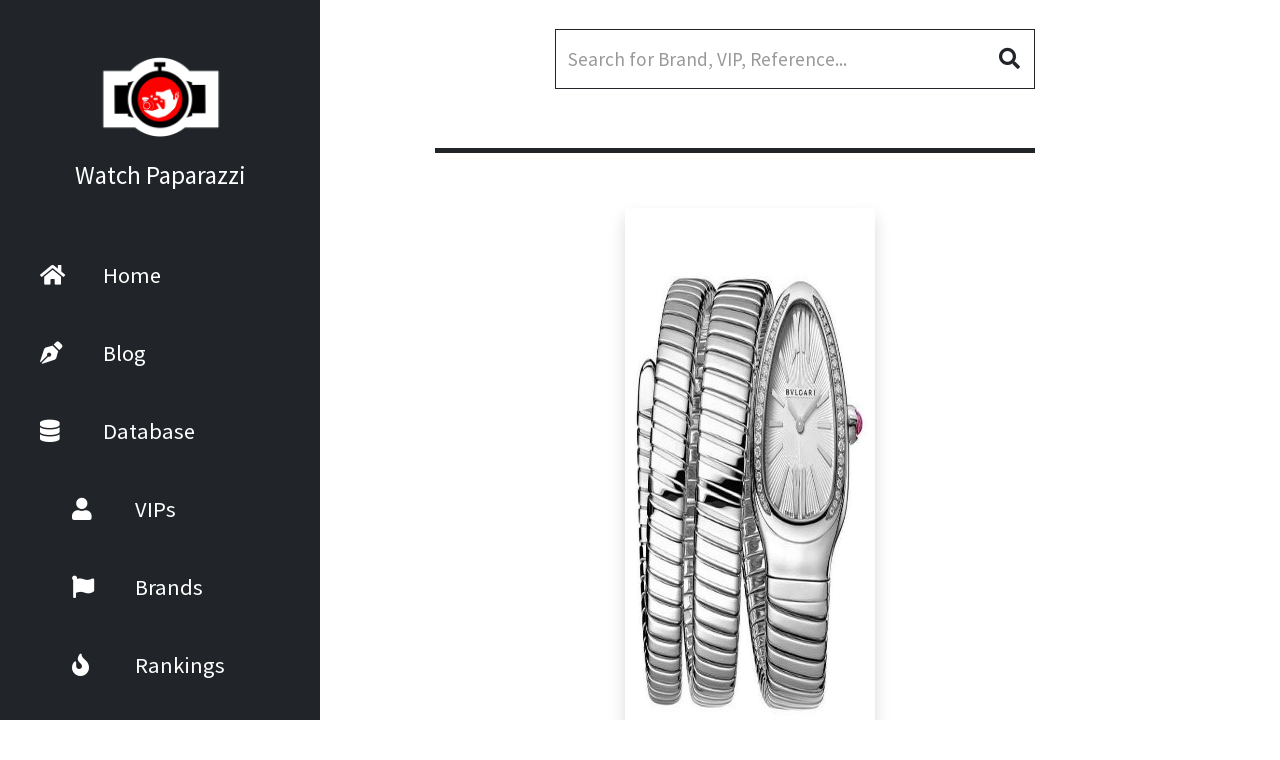

--- FILE ---
content_type: text/html; charset=UTF-8
request_url: https://watchpaparazzi.com/ref.php?brand=Bulgari&ref=101910&newload
body_size: 11555
content:
<!DOCTYPE html>
<html lang="en">
<head>
	
	<!-- Google tag (gtag.js) -->
	<script async src="https://www.googletagmanager.com/gtag/js?id=G-TWN2S04VWV"></script>
	<script>
	  window.dataLayer = window.dataLayer || [];
	  function gtag(){dataLayer.push(arguments);}
	  gtag('js', new Date());

	  gtag('config', 'G-TWN2S04VWV');
	</script>

	<script async src="https://pagead2.googlesyndication.com/pagead/js/adsbygoogle.js?client=ca-pub-6061583753246230" crossorigin="anonymous"></script>

<script async src="https://fundingchoicesmessages.google.com/i/pub-6061583753246230?ers=1" nonce="9_Xdl-hEGJhfkQMUnZjX6Q"></script><script nonce="9_Xdl-hEGJhfkQMUnZjX6Q">(function() {function signalGooglefcPresent() {if (!window.frames['googlefcPresent']) {if (document.body) {const iframe = document.createElement('iframe'); iframe.style = 'width: 0; height: 0; border: none; z-index: -1000; left: -1000px; top: -1000px;'; iframe.style.display = 'none'; iframe.name = 'googlefcPresent'; document.body.appendChild(iframe);} else {setTimeout(signalGooglefcPresent, 0);}}}signalGooglefcPresent();})();</script>
<script>(function(){/*

 Copyright The Closure Library Authors.
 SPDX-License-Identifier: Apache-2.0
*/
'use strict';var aa=function(a){var b=0;return function(){return b<a.length?{done:!1,value:a[b++]}:{done:!0}}},ba="function"==typeof Object.create?Object.create:function(a){var b=function(){};b.prototype=a;return new b},k;if("function"==typeof Object.setPrototypeOf)k=Object.setPrototypeOf;else{var m;a:{var ca={a:!0},n={};try{n.__proto__=ca;m=n.a;break a}catch(a){}m=!1}k=m?function(a,b){a.__proto__=b;if(a.__proto__!==b)throw new TypeError(a+" is not extensible");return a}:null}
var p=k,q=function(a,b){a.prototype=ba(b.prototype);a.prototype.constructor=a;if(p)p(a,b);else for(var c in b)if("prototype"!=c)if(Object.defineProperties){var d=Object.getOwnPropertyDescriptor(b,c);d&&Object.defineProperty(a,c,d)}else a[c]=b[c];a.v=b.prototype},r=this||self,da=function(){},t=function(a){return a};var u;var w=function(a,b){this.g=b===v?a:""};w.prototype.toString=function(){return this.g+""};var v={},x=function(a){if(void 0===u){var b=null;var c=r.trustedTypes;if(c&&c.createPolicy){try{b=c.createPolicy("goog#html",{createHTML:t,createScript:t,createScriptURL:t})}catch(d){r.console&&r.console.error(d.message)}u=b}else u=b}a=(b=u)?b.createScriptURL(a):a;return new w(a,v)};var A=function(){return Math.floor(2147483648*Math.random()).toString(36)+Math.abs(Math.floor(2147483648*Math.random())^Date.now()).toString(36)};var B={},C=null;var D="function"===typeof Uint8Array;function E(a,b,c){return"object"===typeof a?D&&!Array.isArray(a)&&a instanceof Uint8Array?c(a):F(a,b,c):b(a)}function F(a,b,c){if(Array.isArray(a)){for(var d=Array(a.length),e=0;e<a.length;e++){var f=a[e];null!=f&&(d[e]=E(f,b,c))}Array.isArray(a)&&a.s&&G(d);return d}d={};for(e in a)Object.prototype.hasOwnProperty.call(a,e)&&(f=a[e],null!=f&&(d[e]=E(f,b,c)));return d}
function ea(a){return F(a,function(b){return"number"===typeof b?isFinite(b)?b:String(b):b},function(b){var c;void 0===c&&(c=0);if(!C){C={};for(var d="ABCDEFGHIJKLMNOPQRSTUVWXYZabcdefghijklmnopqrstuvwxyz0123456789".split(""),e=["+/=","+/","-_=","-_.","-_"],f=0;5>f;f++){var h=d.concat(e[f].split(""));B[f]=h;for(var g=0;g<h.length;g++){var l=h[g];void 0===C[l]&&(C[l]=g)}}}c=B[c];d=Array(Math.floor(b.length/3));e=c[64]||"";for(f=h=0;h<b.length-2;h+=3){var y=b[h],z=b[h+1];l=b[h+2];g=c[y>>2];y=c[(y&3)<<
4|z>>4];z=c[(z&15)<<2|l>>6];l=c[l&63];d[f++]=""+g+y+z+l}g=0;l=e;switch(b.length-h){case 2:g=b[h+1],l=c[(g&15)<<2]||e;case 1:b=b[h],d[f]=""+c[b>>2]+c[(b&3)<<4|g>>4]+l+e}return d.join("")})}var fa={s:{value:!0,configurable:!0}},G=function(a){Array.isArray(a)&&!Object.isFrozen(a)&&Object.defineProperties(a,fa);return a};var H;var J=function(a,b,c){var d=H;H=null;a||(a=d);d=this.constructor.u;a||(a=d?[d]:[]);this.j=d?0:-1;this.h=null;this.g=a;a:{d=this.g.length;a=d-1;if(d&&(d=this.g[a],!(null===d||"object"!=typeof d||Array.isArray(d)||D&&d instanceof Uint8Array))){this.l=a-this.j;this.i=d;break a}void 0!==b&&-1<b?(this.l=Math.max(b,a+1-this.j),this.i=null):this.l=Number.MAX_VALUE}if(c)for(b=0;b<c.length;b++)a=c[b],a<this.l?(a+=this.j,(d=this.g[a])?G(d):this.g[a]=I):(d=this.l+this.j,this.g[d]||(this.i=this.g[d]={}),(d=this.i[a])?
G(d):this.i[a]=I)},I=Object.freeze(G([])),K=function(a,b){if(-1===b)return null;if(b<a.l){b+=a.j;var c=a.g[b];return c!==I?c:a.g[b]=G([])}if(a.i)return c=a.i[b],c!==I?c:a.i[b]=G([])},M=function(a,b){var c=L;if(-1===b)return null;a.h||(a.h={});if(!a.h[b]){var d=K(a,b);d&&(a.h[b]=new c(d))}return a.h[b]};J.prototype.toJSON=function(){var a=N(this,!1);return ea(a)};
var N=function(a,b){if(a.h)for(var c in a.h)if(Object.prototype.hasOwnProperty.call(a.h,c)){var d=a.h[c];if(Array.isArray(d))for(var e=0;e<d.length;e++)d[e]&&N(d[e],b);else d&&N(d,b)}return a.g},O=function(a,b){H=b=b?JSON.parse(b):null;a=new a(b);H=null;return a};J.prototype.toString=function(){return N(this,!1).toString()};var P=function(a){J.call(this,a)};q(P,J);function ha(a){var b,c=(a.ownerDocument&&a.ownerDocument.defaultView||window).document,d=null===(b=c.querySelector)||void 0===b?void 0:b.call(c,"script[nonce]");(b=d?d.nonce||d.getAttribute("nonce")||"":"")&&a.setAttribute("nonce",b)};var Q=function(a,b){b=String(b);"application/xhtml+xml"===a.contentType&&(b=b.toLowerCase());return a.createElement(b)},R=function(a){this.g=a||r.document||document};R.prototype.appendChild=function(a,b){a.appendChild(b)};var S=function(a,b,c,d,e,f){try{var h=a.g,g=Q(a.g,"SCRIPT");g.async=!0;g.src=b instanceof w&&b.constructor===w?b.g:"type_error:TrustedResourceUrl";ha(g);h.head.appendChild(g);g.addEventListener("load",function(){e();d&&h.head.removeChild(g)});g.addEventListener("error",function(){0<c?S(a,b,c-1,d,e,f):(d&&h.head.removeChild(g),f())})}catch(l){f()}};var ia=r.atob("aHR0cHM6Ly93d3cuZ3N0YXRpYy5jb20vaW1hZ2VzL2ljb25zL21hdGVyaWFsL3N5c3RlbS8xeC93YXJuaW5nX2FtYmVyXzI0ZHAucG5n"),ja=r.atob("WW91IGFyZSBzZWVpbmcgdGhpcyBtZXNzYWdlIGJlY2F1c2UgYWQgb3Igc2NyaXB0IGJsb2NraW5nIHNvZnR3YXJlIGlzIGludGVyZmVyaW5nIHdpdGggdGhpcyBwYWdlLg=="),ka=r.atob("RGlzYWJsZSBhbnkgYWQgb3Igc2NyaXB0IGJsb2NraW5nIHNvZnR3YXJlLCB0aGVuIHJlbG9hZCB0aGlzIHBhZ2Uu"),la=function(a,b,c){this.h=a;this.j=new R(this.h);this.g=null;this.i=[];this.l=!1;this.o=b;this.m=c},V=function(a){if(a.h.body&&!a.l){var b=
function(){T(a);r.setTimeout(function(){return U(a,3)},50)};S(a.j,a.o,2,!0,function(){r[a.m]||b()},b);a.l=!0}},T=function(a){for(var b=W(1,5),c=0;c<b;c++){var d=X(a);a.h.body.appendChild(d);a.i.push(d)}b=X(a);b.style.bottom="0";b.style.left="0";b.style.position="fixed";b.style.width=W(100,110).toString()+"%";b.style.zIndex=W(2147483544,2147483644).toString();b.style["background-color"]=ma(249,259,242,252,219,229);b.style["box-shadow"]="0 0 12px #888";b.style.color=ma(0,10,0,10,0,10);b.style.display=
"flex";b.style["justify-content"]="center";b.style["font-family"]="Roboto, Arial";c=X(a);c.style.width=W(80,85).toString()+"%";c.style.maxWidth=W(750,775).toString()+"px";c.style.margin="24px";c.style.display="flex";c.style["align-items"]="flex-start";c.style["justify-content"]="center";d=Q(a.j.g,"IMG");d.className=A();d.src=ia;d.style.height="24px";d.style.width="24px";d.style["padding-right"]="16px";var e=X(a),f=X(a);f.style["font-weight"]="bold";f.textContent=ja;var h=X(a);h.textContent=ka;Y(a,
e,f);Y(a,e,h);Y(a,c,d);Y(a,c,e);Y(a,b,c);a.g=b;a.h.body.appendChild(a.g);b=W(1,5);for(c=0;c<b;c++)d=X(a),a.h.body.appendChild(d),a.i.push(d)},Y=function(a,b,c){for(var d=W(1,5),e=0;e<d;e++){var f=X(a);b.appendChild(f)}b.appendChild(c);c=W(1,5);for(d=0;d<c;d++)e=X(a),b.appendChild(e)},W=function(a,b){return Math.floor(a+Math.random()*(b-a))},ma=function(a,b,c,d,e,f){return"rgb("+W(Math.max(a,0),Math.min(b,255)).toString()+","+W(Math.max(c,0),Math.min(d,255)).toString()+","+W(Math.max(e,0),Math.min(f,
255)).toString()+")"},X=function(a){a=Q(a.j.g,"DIV");a.className=A();return a},U=function(a,b){0>=b||null!=a.g&&0!=a.g.offsetHeight&&0!=a.g.offsetWidth||(na(a),T(a),r.setTimeout(function(){return U(a,b-1)},50))},na=function(a){var b=a.i;var c="undefined"!=typeof Symbol&&Symbol.iterator&&b[Symbol.iterator];b=c?c.call(b):{next:aa(b)};for(c=b.next();!c.done;c=b.next())(c=c.value)&&c.parentNode&&c.parentNode.removeChild(c);a.i=[];(b=a.g)&&b.parentNode&&b.parentNode.removeChild(b);a.g=null};var pa=function(a,b,c,d,e){var f=oa(c),h=function(l){l.appendChild(f);r.setTimeout(function(){f?(0!==f.offsetHeight&&0!==f.offsetWidth?b():a(),f.parentNode&&f.parentNode.removeChild(f)):a()},d)},g=function(l){document.body?h(document.body):0<l?r.setTimeout(function(){g(l-1)},e):b()};g(3)},oa=function(a){var b=document.createElement("div");b.className=a;b.style.width="1px";b.style.height="1px";b.style.position="absolute";b.style.left="-10000px";b.style.top="-10000px";b.style.zIndex="-10000";return b};var L=function(a){J.call(this,a)};q(L,J);var qa=function(a){J.call(this,a)};q(qa,J);var ra=function(a,b){this.l=a;this.m=new R(a.document);this.g=b;this.i=K(this.g,1);b=M(this.g,2);this.o=x(K(b,4)||"");this.h=!1;b=M(this.g,13);b=x(K(b,4)||"");this.j=new la(a.document,b,K(this.g,12))};ra.prototype.start=function(){sa(this)};
var sa=function(a){ta(a);S(a.m,a.o,3,!1,function(){a:{var b=a.i;var c=r.btoa(b);if(c=r[c]){try{var d=O(P,r.atob(c))}catch(e){b=!1;break a}b=b===K(d,1)}else b=!1}b?Z(a,K(a.g,14)):(Z(a,K(a.g,8)),V(a.j))},function(){pa(function(){Z(a,K(a.g,7));V(a.j)},function(){return Z(a,K(a.g,6))},K(a.g,9),K(a.g,10),K(a.g,11))})},Z=function(a,b){a.h||(a.h=!0,a=new a.l.XMLHttpRequest,a.open("GET",b,!0),a.send())},ta=function(a){var b=r.btoa(a.i);a.l[b]&&Z(a,K(a.g,5))};(function(a,b){r[a]=function(c){for(var d=[],e=0;e<arguments.length;++e)d[e-0]=arguments[e];r[a]=da;b.apply(null,d)}})("__h82AlnkH6D91__",function(a){"function"===typeof window.atob&&(new ra(window,O(qa,window.atob(a)))).start()});}).call(this);

window.__h82AlnkH6D91__("[base64]/[base64]/[base64]/[base64]");</script>	






	<title>Bulgari 101910 - Find out who has been spotted with this watch</title>
					<meta name="description" content="Check out all VIPs that have a Bulgari 101910 in their collection."><link rel="canonical" href="https://watchpaparazzi.com/ref.php?brand=Bulgari&ref=101910&newload">	





	<meta charset="UTF-8">
	<meta name="viewport" content="width=device-width, initial-scale=1.0">
	<link rel="stylesheet" href="fontawesome/css/all.min.css">
	<link href="https://fonts.googleapis.com/css2?family=Source+Sans+Pro&display=swap" rel="stylesheet">
    <link href="css/bootstrap.min.css" rel="stylesheet">
    <link href="css/templatemo-xtra-blog.css" rel="stylesheet">

</head>
<body>
	<header class="tm-header" id="tm-header">
	<div class="tm-header-wrapper">
		<button class="navbar-toggler" type="button" aria-label="Toggle navigation">
			<i class="fas fa-bars"></i>
		</button>
		<div class="tm-site-header">
		
		<a href="https://watchpaparazzi.com/index.php">
					<img src="https://watchpaparazzi.com/img/logo_watchpaparazzi_conbordo.png" alt="Watch Paparazzi Logo" style="width:10%;display: block;margin-left: auto;margin-right: auto;width: 50%;">            
					</a><h1 class="text-center" style="font-size:25px;">Watch Paparazzi</h1> 
				</div>
				<nav class="tm-nav" id="tm-nav">            
					<ul><li class="tm-nav-item"><a href="https://watchpaparazzi.com/index.php" class="tm-nav-link">
							<i class="fas fa-home" style="width:26px;margin-left:20px;"></i>
							Home
						</a></li><li class="tm-nav-item"><a href="https://watchpaparazzi.com/blog.php?newload" class="tm-nav-link">
							<i class="fas fa-pen-nib" style="width:26px;margin-left:20px;"></i>
							 Blog
						</a></li><li class="tm-nav-item"><a href="https://watchpaparazzi.com/vips.php?newload" class="tm-nav-link">
							<i class="fas fa-database" style="width:26px;margin-left:20px;"></i>
							 Database
						</a></li><li class="tm-nav-item"><a href="https://watchpaparazzi.com/vips.php?newload" class="tm-nav-link">
							&nbsp;&nbsp;&nbsp;&nbsp;&nbsp;&nbsp;&nbsp;&nbsp;<i class="fas fa-user" style="width:26px;margin-left:20px;"></i>
							 VIPs
						</a></li><li class="tm-nav-item"><a href="https://watchpaparazzi.com/brands.php?newload" class="tm-nav-link">
							&nbsp;&nbsp;&nbsp;&nbsp;&nbsp;&nbsp;&nbsp;&nbsp;<i class="fas fa-flag" style="width:26px;margin-left:20px;"></i>
							 Brands
						</a></li><li class="tm-nav-item"><a href="https://watchpaparazzi.com/rankings.php?newload" class="tm-nav-link">
							&nbsp;&nbsp;&nbsp;&nbsp;&nbsp;&nbsp;&nbsp;&nbsp;<i class="fas fa-fire" style="width:26px;margin-left:20px;"></i>
							 Rankings
						</a></li>				
			</ul>
		</nav>
		<!--
		<div class="tm-mb-65">
			<a rel="nofollow" href="https://fb.com/templatemo" class="tm-social-link">
				<i class="fab fa-facebook tm-social-icon"></i>
			</a>
			<a href="https://twitter.com" class="tm-social-link">
				<i class="fab fa-twitter tm-social-icon"></i>
			</a>
			
			<a href="https://linkedin.com" class="tm-social-link">
				<i class="fab fa-linkedin tm-social-icon"></i>
			</a>
		</div>
		
		<p class="tm-mb-80 pr-5 text-white">
			Find VIP's watch collections...
		</p>-->
	</div>
</header>
	
	
	
<div class="tm-header-rside ads-right">
	



<script async src="https://pagead2.googlesyndication.com/pagead/js/adsbygoogle.js?client=ca-pub-6061583753246230"
									 crossorigin="anonymous"></script>
									 
								<ins class="adsbygoogle"
									 style="display:block;/*border:1px solid red;*/margin-top:30px;"
									 data-ad-client="ca-pub-6061583753246230"
									 data-ad-slot="9379617871"
									 data-ad-format="auto"
									 data-full-width-responsive="true"></ins>
								<script>
									 (adsbygoogle = window.adsbygoogle || []).push({});
								</script><script async src="https://pagead2.googlesyndication.com/pagead/js/adsbygoogle.js?client=ca-pub-6061583753246230"
									 crossorigin="anonymous"></script>
									 
								<ins class="adsbygoogle"
									 style="display:block;/*border:1px solid red;*/margin-top:30px;"
									 data-ad-client="ca-pub-6061583753246230"
									 data-ad-slot="7539922598"
									 data-ad-format="auto"
									 data-full-width-responsive="true"></ins>
								<script>
									 (adsbygoogle = window.adsbygoogle || []).push({});
								</script><script async src="https://pagead2.googlesyndication.com/pagead/js/adsbygoogle.js?client=ca-pub-6061583753246230"
									 crossorigin="anonymous"></script>
									 
								<ins class="adsbygoogle fixedElement"
									 style="display:block;/*border:1px solid red;*/margin-top:30px;"
									 data-ad-client="ca-pub-6061583753246230"
									 data-ad-slot="6559665800"
									 data-ad-format="auto"
									 data-full-width-responsive="true"></ins>
								<script>
									 (adsbygoogle = window.adsbygoogle || []).push({});
								</script>
								
								<script src="https://ajax.googleapis.com/ajax/libs/jquery/3.6.1/jquery.min.js"></script>
								
								<script>
								
								$(window).scroll(function(e){ 
									  var $el = $('.fixedElement'); 
									  var isPositionFixed = ($el.css('position') == 'fixed');
									  if ($(this).scrollTop() > 1360 && !isPositionFixed){ 
										$el.css({'position': 'fixed', 'top': '0px'}); 
									  }
									  if ($(this).scrollTop() < 1360 && isPositionFixed){
										$el.css({'position': 'static', 'top': '0px'}); 
									  } 
									});
								
								</script>
								
								
								
								

</div>
	    <div class="container-fluid">
        <main class="tm-main">
            <!-- Search form -->
			<div class="row tm-row">
	<div class="col-12">
		<form class="form-inline tm-mb-60 tm-search-form">                
			<input id="searchid" class="form-control tm-search-input" onkeydown="return (event.keyCode!=13);" name="query" type="text" placeholder="Search for Brand, VIP, Reference..." style="z-index:3;" aria-label="Search" autocomplete="off">
			
			
			
				<div id = "searching" style="z-index:3;margin-left:auto;">
					<i class="fas fa-search tm-search-icon" aria-hidden="true"></i>
				</div>
				
				
				
				
			<div id="divdropdown" class="divdropdown" style="margin-top:48px;max-height:500px;overflow-y:auto;"></div>
			
			
				
				<!--
				<ul>
				
					
					<li class="tm-nav2-item" style="margin-bottom:0px;"><a href="" class="tm-nav2-link" onmouseover="this.style.backgroundColor='#F0F0F0';" onmouseout="this.style.backgroundColor='#F8F8F8';" style="background-color:#F8F8F8;color:#999;max-width: none;">
								
								<img src="img/brands/rolex.jpg" style="width:40px;height:40px;border-radius:5px;">
								
								<div style="width: 100%; float:left;color:#000;margin-left:15px;white-space: nowrap;overflow: hidden;font-size:20px;">Rolex</div>
								<div style="float:right;margin-left:auto;padding-left:15px; margin-right:0px;font-size:20px;"> Brand </div>
					</a></li>
					
					
				
					
					<li class="tm-nav-item" style="margin-bottom:0px;"><a class="tm-nav-link" style="background-color:#F0F0F0;color:#999;max-width: none;">
								
								<div style="width: 20%; float:left;color:#000;"> Recent </div>
								
								
								<div style="float:right;margin-left:auto; margin-right:0px;"> Clear history </div>
								
					</a></li>
				
				
				
					<li class="tm-nav-item" style="margin-bottom:0px;"><a href="index.php" class="tm-nav-link" style="background-color:#F0F0F0;color:#999;max-width: none;">
								<i class="fas fa-home" style="width:26px;margin-left:20px;"></i>
								Home
					</a></li>
					
					<li class="tm-nav-item" style="margin-bottom:0px;"><a href="vips.php?newload" class="tm-nav-link" style="background-color:#F0F0F0;color:#999;max-width: none;">
								<i class="fas fa-user" style="width:26px;margin-left:20px;"></i>
								 VIPs
							</a></li>
					
					
				</ul> -->
				
			
			
			
			
			<script src="https://ajax.googleapis.com/ajax/libs/jquery/3.6.1/jquery.min.js"></script>
			<script>
			
			
			
			
			
			
			
				var xhr;
				
				
				//<i class="fas fa-search tm-search-icon" aria-hidden="true"></i>
				//<img src="spinner.gif" style="width:40px;height:40px;margin-right:5px;margin-top:-3px;">
				
				function newquery()
				{
					$("#searching").html("<img src=\"https://watchpaparazzi.com/spinner.gif\" style=\"width:35px;height:35px;margin-right:5px;margin-top:-3px;\">");
					if(typeof xhr != 'undefined')
					{
						xhr.abort();
						//console.log("interrotta precedente query");
					}
					
					val = encodeURIComponent($("#searchid").val());
					
					xhr = $.ajax({
						type: "GET",
						url: "https://watchpaparazzi.com/query.php?val=" + val,
						success: function(msg)
						{
							
						    $("#searching").html("<i class=\"fas fa-search tm-search-icon\" aria-hidden=\"true\"></i>");
							
							//console.log(msg);
							
							$("#divdropdown").html(msg);
							
						}
					});
				}
			
			
				function clearlocalstorage()
				{
					//console.log("cleared")
					localStorage.clear();
					$("#divdropdown").html("");
				}
			
			
				function openrecent()
				{

					if(localStorage.getItem('history') != null)
					{
						
						var recent = JSON.parse(localStorage.getItem('history'));
						if (recent != null)
						{
							
							
							
							var towrite = "<ul>";
							
							
							towrite = towrite + "<li id=\"divrecent\" class=\"tm-nav2-item\" style=\"margin-bottom:0px;\"><div class=\"tm-nav2-link\" style=\"background-color:#F8F8F8;color:#999;max-width: none;\"><div style=\"width: 20%; float:left;color:#000;\"> Recent </div><div style=\"float:right;margin-left:auto; margin-right:0px;\"><a href=\"javascript:clearlocalstorage();\">Clear history</a></div></div></li>";
							
							
							
							
							for (var i = 0; i < recent.length; i++) { towrite= towrite + recent[i]; }
							
							towrite = towrite + "</ul>";
							
							$("#divdropdown").html(towrite);
						}
					}
					
					
					
				}
				
				
				
				
				$("#searchid").focus(function()
				{
					if ($(this).val() == "")
					{
						//console.log("openrecente");
						openrecent();
					}
					else
					{
						//console.log("apro query");
						newquery();
					}
					
					
				});
			
			
			
			
				window.addEventListener('click', function(e)
				{   

					if (document.getElementById('searchid').contains(e.target))
					{

					} 
					else
					{
						if (document.getElementById('divdropdown').contains(e.target))
						{
							var dosomething = true;
							if(document.getElementById('divrecent') != null)
							{
								if (document.getElementById('divrecent').contains(e.target))
								{
									dosomething = false;
								}
							}
							
							
							
							if(dosomething)
							{
							
								var href = this.href;
								event.preventDefault();
								//console.log(event.target.parentElement);
								var tosave = event.target.parentElement.outerHTML;
								
								if(tosave[1] == "a")
								{
									tosave = "<li class=\"tm-nav2-item\" style=\"margin-bottom:0px;\">" + tosave + "</li>";
								}
								
								
								
								if (localStorage.getItem('history') != null){
									var recent = JSON.parse(localStorage.getItem('history'));
									
									if(recent != null)
									{
										var html = tosave.replace("240, 240, 240","248, 248, 248");
										//console.log(html);
										
										
										
										const index = recent.indexOf(html);
										if (index > -1) { // only splice array when item is found
											recent.splice(index, 1); // 2nd parameter means remove one item only
											recent.unshift(html);
										}
										else
										{
											recent.unshift(html);
										}
									}
									else
									{
										var recent = [];
										recent[0] = tosave.replace("240, 240, 240","248, 248, 248");									
									}
									
								}
								else
								{
									var recent = [];
									recent[0] = tosave.replace("240, 240, 240","248, 248, 248");
								}
								
								
								
								if (recent.length > 100)
								{
									recent = recent.slice(0, 100);
								}
								
								localStorage.setItem('history', JSON.stringify(recent));
							
								
								
								const anchor = event.target.closest("a");   // Find closest Anchor (or self)
								if (!anchor) return;                        // Not found. Exit here.
								
								
								//console.log(JSON.stringify(recent));
								window.location = anchor.getAttribute('href');
							
							}
							
							
							
							
						} 
						else
						{
							if(typeof xhr != 'undefined')
							{
								xhr.abort();
								$("#searching").html("<i class=\"fas fa-search tm-search-icon\" aria-hidden=\"true\"></i>");
							}
							//chiudo div
							//setTimeout(isfocus, 200);
							$("#divdropdown").html("");
						}
					}
				});
			
			
			
				
				
				
				$("#searchid").on('input', function()
				{
					if ($(this).val() == "")
					{
						
						//console.log("openrecente");
						$("#divdropdown").html("");//MOMENTANEO
						openrecent();
					}
					else
					{
						newquery();
					}
					
					
				});
			
			</script>
				
				
				
				
				
				
				
				
				
				
				
				
				
		</form>
	</div>                
</div>        
            <div class="row tm-row">
                
				
				
			
				<div class="col-12">
					<hr class="tm-hr-primary  tm-mb-55">
                </div>
				
					<div class="tm-prev-next-wrapper"  style="margin-left:auto;margin-right:0px;">
				
			
						<div class="container" style="margin-bottom:70px;">
							<div class="row justify-content-center">
								<div class="col-md-7 col-lg-4 mb-5 mb-lg-0 wow fadeIn" style="min-height=250px;min-width:250px;">
			<div class="card border-0 shadow" style="min-height=250px;min-width:250px;">
					<img src="img/references/101910.jpg" alt="Bulgari 101910 VIPs watch collection" style="min-height=250px;min-width:250px;">
						<div class="card-body p-1-9 p-xl-5" style="min-height=250px;min-width:250px;">
							<div class="mb-4">
							<h3 class="tm-h3 mb-3"><a href="brand.php?brand=Bulgari&newload"> Bulgari</a></h3>
							<h3 class="tm-h3 mb-0">Ref. 101910</h3>
							</div>
						</div>
					</div>
								</div>		
								<div class="col-lg-8" style="margin-top:20px;font-display: optional;">
			
			
									<div class="ps-lg-1-6 ps-xl-5">
										<div class="mb-5 wow fadeIn"><b>Watch n° 585 for number of VIPs spotted with this watch</b><br>
					<b>Bulgari n° 3 for number of VIPs spotted with this watch</b><br><b>Number of VIPs spotted with this watch:</b> 1<br><b>Number of total spotted:</b> 1<br>	<b>Preferred VIP category:</b><a href="vips.php?page=1&newload=&letter=&occupation=singer"> singer </a>(1 VIP)<br>	<b>List price: </b> 12.200 USD  <br>
							<b>Market price: </b> unknown</div>
									</div>
								</div>
							</div>
						</div>
					</div><div class="tm-mb-60" style="z-index:1;/* padding: 10px; */margin-bottom: 0px;float: right;margin-top: -65px;margin-left: auto;margin-right: 0px;position:relative;">
		
			<a href="https://twitter.com/share?url=https://watchpaparazzi.com/ref.php?brand=Bulgari&ref=101910&newload&text=" class="tm-social-link">
				<i class="fab fa-twitter tm-social-icon"></i>
			</a>
			
			<a rel="nofollow" href="https://twitter.com/share?url=https://watchpaparazzi.com/ref.php?brand=Bulgari&ref=101910&newload&text=" class="tm-social-link">
				<i class="fab fa-facebook tm-social-icon"></i>
			</a>
			
			
			<a href="https://reddit.com/submit?url=https://watchpaparazzi.com/ref.php?brand=Bulgari&ref=101910&newload&title=" class="tm-social-link">
				<i class="fab fa-reddit tm-social-icon"></i>
			</a>
			
			
			
			
			<a href="https://www.linkedin.com/shareArticle?url=https://watchpaparazzi.com/ref.php?brand=Bulgari&ref=101910&newload&title=&source=https://watchpaparazzi.com/ref.php?brand=Bulgari&ref=101910&newload" class="tm-social-link">
				<i class="fab fa-linkedin tm-social-icon"></i>
			</a>
			
			
			
			<a href="mailto:?subject=&body= https://watchpaparazzi.com/ref.php?brand=Bulgari&ref=101910&newload" class="tm-social-link">
				<i class="fas fa-envelope tm-social-icon"></i>
			</a>
			
		</div></div><div class="row tm-row">
                
							<div class="tm-paging-wrapper">
									<span class="d-inline-block mr-3">Filter:</span>
									<nav class="tm-paging-nav d-inline-block">
										<ul><li class="tm-paging-item">
										<a href="?brand=Bulgari&ref=101910&page=1&occupation=singer" class="mb-2 tm-btn tm-paging-link3">singer</a>
										</li>			
			                          
                        </ul>
                    </nav>
                </div>                
            </div>
			
			
			
			
			
			
			
			
			
			
			
			
			
			
			
			
			
				<div class="row tm-row">
                <article class="col-12 col-md-6 tm-post">
                    <hr class="tm-hr-primary">
                    <a href="spotted.php?id=c69d8669-8e84-4ff4-9464-9db9cc8e004a&newload" class="effect-lily tm-post-link tm-pt-60">
                        <div class="tm-post-link-inner" style="border-radius: 8%;">
                            <img src="img/pairings/c69d8669-8e84-4ff4-9464-9db9cc8e004a.jpg" alt="singer Elodie spotted wearing a Bulgari 101910" class="img-fluid" >                            
                        </div>
                       
                        <h2 class="tm-pt-30 tm-color-primary tm-post-title">Elodie wearing Bulgari</h2>
                    </a>                    
                    <p class="tm-pt-30" style="margin-bottom:150px;">
                        Bulgari Serpenti Tubogas
                    </p>
					
					
					<div style="display:inline-block;position:absolute;bottom:0px;width:90%;">
					
					
                    <div class="d-flex justify-content-between">
                        <span class="tm-color-primary">Ref. <a href="ref.php?brand=Bulgari&newload=&ref=101910">101910 </a></span>
                        <span class="tm-color-primary" style="right:0px;">List Price: 12.200 USD</span>
                    </div>
                    <hr>
                    <div class="d-flex justify-content-between">
                        <span></span>
                        <span>14/04/2023</span>
                    </div>
					</div>
					</article>            </div>
			
			
			
			
			
			
			
			
			
			
			
			
			
			
			
			
			
			<div class="row tm-row tm-mt-100 tm-mb-75">
                <div class="tm-prev-next-wrapper" style="margin-left:auto;margin-right:0px;">
				
							<a class="mb-2 tm-btn tm-btn-primary tm-prev-next disabled tm-mr-20">Prev</a><a class="mb-2 tm-btn tm-btn-primary tm-prev-next disabled">Next</a></div>
								<div class="tm-paging-wrapper" style="margin-left:auto;margin-right:0px;">
									<span class="d-inline-block mr-3">Page</span>
									<nav class="tm-paging-nav d-inline-block">
										<ul><li class="tm-paging-item active">
										<a href="?brand=Bulgari&page=1&newload=&occupation=&ref=101910" class="mb-2 tm-btn tm-paging-link">1</a>
										</li>                            
                        </ul>
                    </nav>
                </div>                
            </div>     
			<footer class="row tm-row">
	<hr class="col-12">
	<div class="col-md-6 col-12 tm-color-gray">
	<a href="https://watchpaparazzi.com/Privacy.php"> Privacy policy </a>|<a href="https://watchpaparazzi.com/contactus.php"> Contact us </a>|<a href="https://watchpaparazzi.com/terms.php"> Terms and conditions </a>	</div>
	<div class="col-md-6 col-12 tm-color-gray tm-copyright">
		© Copyright 2022-2023 Watch Paparazzi
	</div>
</footer>        </main>
    </div>
    <script src="https://ajax.googleapis.com/ajax/libs/jquery/3.6.1/jquery.min.js"></script>
    <script src="js/templatemo-script.js"></script>

	  <script>
		
		document.addEventListener("DOMContentLoaded", function(event) { 
            var scrollpos = localStorage.getItem('scrollpos');
			const queryString = window.location.search;
			const urlParams = new URLSearchParams(queryString);
            if (scrollpos && !urlParams.has('newload')) 
			{	
				window.scrollTo(0, scrollpos);
			}
        });

        window.onbeforeunload = function(e) {
            localStorage.setItem('scrollpos', window.scrollY);
        };
    </script>
</body>
</html>

--- FILE ---
content_type: text/html; charset=utf-8
request_url: https://www.google.com/recaptcha/api2/aframe
body_size: 266
content:
<!DOCTYPE HTML><html><head><meta http-equiv="content-type" content="text/html; charset=UTF-8"></head><body><script nonce="VRuYXArGaQI-RTAF95uPNA">/** Anti-fraud and anti-abuse applications only. See google.com/recaptcha */ try{var clients={'sodar':'https://pagead2.googlesyndication.com/pagead/sodar?'};window.addEventListener("message",function(a){try{if(a.source===window.parent){var b=JSON.parse(a.data);var c=clients[b['id']];if(c){var d=document.createElement('img');d.src=c+b['params']+'&rc='+(localStorage.getItem("rc::a")?sessionStorage.getItem("rc::b"):"");window.document.body.appendChild(d);sessionStorage.setItem("rc::e",parseInt(sessionStorage.getItem("rc::e")||0)+1);localStorage.setItem("rc::h",'1768966662891');}}}catch(b){}});window.parent.postMessage("_grecaptcha_ready", "*");}catch(b){}</script></body></html>

--- FILE ---
content_type: application/javascript; charset=utf-8
request_url: https://fundingchoicesmessages.google.com/f/AGSKWxWfuMjIMFxwbakS2M6V4526VsWOtFF1YCvgAnF_n6OUmjaO1E-NMsPZYB4qoT963ZKbVjHnXzH44v0G_TtC_2DZF6a9oI_nbnSxN7CeW0a8gGxoPReGaWriuQTyupzaHON5iiI7B-DhaoME1VT0H8fwsj7dgv9KwZc9SNbGa-xJl3ZVlJ8cagdTVrey/_/banneradviva./adlinks_/styleads2./auto_ad_/websie-ads-
body_size: -1291
content:
window['22afd715-bd98-4274-8014-8545abd4ca1b'] = true;